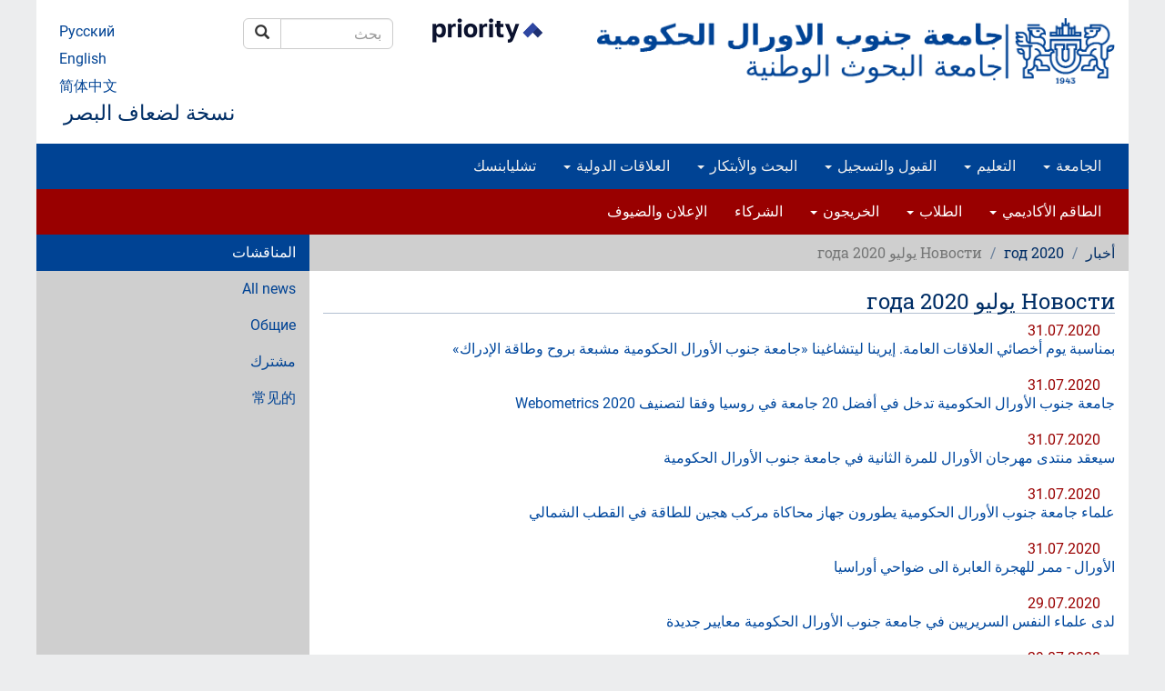

--- FILE ---
content_type: text/html; charset=utf-8
request_url: https://www.susu.ru/ar/news/2020/07
body_size: 15270
content:
<!DOCTYPE html>
<html lang="ar" dir="rtl" prefix="content: http://purl.org/rss/1.0/modules/content/ dc: http://purl.org/dc/terms/ foaf: http://xmlns.com/foaf/0.1/ og: http://ogp.me/ns# rdfs: http://www.w3.org/2000/01/rdf-schema# sioc: http://rdfs.org/sioc/ns# sioct: http://rdfs.org/sioc/types# skos: http://www.w3.org/2004/02/skos/core# xsd: http://www.w3.org/2001/XMLSchema#">
<head>
  <link rel="profile" href="http://www.w3.org/1999/xhtml/vocab" />
  <meta charset="utf-8">
  <meta name="viewport" content="width=device-width, initial-scale=1.0">
  <meta http-equiv="Content-Type" content="text/html; charset=utf-8" />
<meta name="keywords" content="Южно-Уральский государственный университет, национальный исследовательский университет, технический университет, Челябинский политехнический институт имени Ленинского Комсомола, Челябинск, студент, абитуриент, доцент, аспирант, профессор, высшее образование, вуз, наука, образование, Бесплатное высшее образование, Бюджетное высшее образование, Второе высшее образование, Вузы Челябинска, Выбор профессии, Выбор профессии тест, Выбор профессии для школьников, Высшее образование в России, Высшее образование и наука, Высшее образование 2016, Высшее образование специалист, Высшее образование университет, Высшее профессиональное образование, Высшее техническое образование, Высшее экономическое образование, Высшее юридическое образование, Высшие учебные заведения, Государственное высшее образование, Государственный институт, Государственный университет, Государственные учреждения высшего образования, Диплом о высшем образовании, Дистанционное высшее образование, Заочное высшее образование" />
<meta name="generator" content="~ 220 V, 50 Hz" />
<link rel="canonical" href="https://www.susu.ru/ar/news/2020/07" />
<meta name="geo.position" content="55.16;61.37" />
<meta name="geo.placename" content="Chelyabinsk" />
<meta name="geo.region" content="RU-CHE" />
<meta name="icbm" content="55.16, 61.37" />
<meta name="twitter:site" content="@yuurgu" />
<link rel="shortcut icon" href="https://www.susu.ru/favicon.ico" type="image/vnd.microsoft.icon" />
<link rel="alternate" hreflang="ru" href="ru" />
<link rel="alternate" hreflang="en" href="en" />
<link rel="alternate" hreflang="ar" href="ar" />
<link rel="alternate" hreflang="zh-hans" href="zh" />
<link rel="mask-icon" href="https://www.susu.ru/sites/all/themes/boot2017/icon/site/192-black.svg" color="#004499" />
<link rel="icon" href="https://www.susu.ru/sites/all/themes/boot2017/icon/site/016.png" sizes="16x16" />
<link rel="icon" href="https://www.susu.ru/sites/all/themes/boot2017/icon/site/032.png" sizes="32x32" />
<link rel="icon" href="https://www.susu.ru/sites/all/themes/boot2017/icon/site/096.png" sizes="96x96" />
<link rel="icon" href="https://www.susu.ru/sites/all/themes/boot2017/icon/site/192.png" sizes="192x192" />
<link rel="apple-touch-icon" href="https://www.susu.ru/sites/all/themes/boot2017/icon/site/060.png" />
<link rel="apple-touch-icon" href="https://www.susu.ru/sites/all/themes/boot2017/icon/site/072.png" sizes="72x72" />
<link rel="apple-touch-icon" href="https://www.susu.ru/sites/all/themes/boot2017/icon/site/076.png" sizes="76x76" />
<link rel="apple-touch-icon" href="https://www.susu.ru/sites/all/themes/boot2017/icon/site/114.png" sizes="114x114" />
<link rel="apple-touch-icon" href="https://www.susu.ru/sites/all/themes/boot2017/icon/site/120.png" sizes="120x120" />
<link rel="apple-touch-icon" href="https://www.susu.ru/sites/all/themes/boot2017/icon/site/144.png" sizes="144x144" />
<link rel="apple-touch-icon" href="https://www.susu.ru/sites/all/themes/boot2017/icon/site/152.png" sizes="152x152" />
<link rel="apple-touch-icon" href="https://www.susu.ru/sites/all/themes/boot2017/icon/site/180.png" sizes="180x180" />
<link rel="apple-touch-icon-precomposed" href="https://www.susu.ru/sites/all/themes/boot2017/icon/site/057.png" />
<link rel="apple-touch-icon-precomposed" href="https://www.susu.ru/sites/all/themes/boot2017/icon/site/072.png" sizes="72x72" />
<link rel="apple-touch-icon-precomposed" href="https://www.susu.ru/sites/all/themes/boot2017/icon/site/076.png" sizes="76x76" />
<link rel="apple-touch-icon-precomposed" href="https://www.susu.ru/sites/all/themes/boot2017/icon/site/114.png" sizes="114x114" />
<link rel="apple-touch-icon-precomposed" href="https://www.susu.ru/sites/all/themes/boot2017/icon/site/120.png" sizes="120x120" />
<link rel="apple-touch-icon-precomposed" href="https://www.susu.ru/sites/all/themes/boot2017/icon/site/144.png" sizes="144x144" />
<link rel="apple-touch-icon-precomposed" href="https://www.susu.ru/sites/all/themes/boot2017/icon/site/152.png" sizes="152x152" />
<link rel="apple-touch-icon-precomposed" href="https://www.susu.ru/sites/all/themes/boot2017/icon/site/180.png" sizes="180x180" />
  <title>Новости يوليو 2020 года | جامعة جنوب الاورال الحكومية</title>
  <link type="text/css" rel="stylesheet" href="https://www.susu.ru/sites/default/files/css/css_woIztW8ifWHtEhGfGXbq1ML4NyjErttubWKldKUHDDE.css" media="all" />
<link type="text/css" rel="stylesheet" href="https://www.susu.ru/sites/default/files/css/css_DHcXHPYBSjIVaCQZEG4ZlpLkvslnFlBCnQUCzlbRBio.css" media="all" />
<link type="text/css" rel="stylesheet" href="https://www.susu.ru/sites/default/files/css/css_uTAe5WkOEW9UMwTSF1iUaCtaEapsRF0JyAPXtVi058Q.css" media="all" />
<link type="text/css" rel="stylesheet" href="https://www.susu.ru/sites/default/files/css/css_b-oZ8_xA04ytpYCB6j4KRYkooQ_INJd9G74ICgxEtSE.css" media="all" />
<link type="text/css" rel="stylesheet" href="https://www.susu.ru/sites/default/files/css/css_f3eRBg2FEPMJf4HhuO5vEMFfWhcmp_rMWIcoWznO0wI.css" media="all" />
  <link rel="search" href="/opensearch.xml" title="بحث - جامعة جنوب الاورال الحكومية" type="application/opensearchdescription+xml">
  <!-- HTML5 element / Media queries support for IE6-8 -->
  <!--[if lt IE 9]>
    <script src="/sites/all/themes/boot2017/js/html5shiv.min.js"></script>
    <script src="/sites/all/themes/boot2017/js/respond.min.js"></script>
  <![endif]-->
  <script src="https://www.susu.ru/sites/all/modules/contrib/jquery_update/replace/jquery/1.10/jquery.min.js?v=1.10.2"></script>
<script src="https://www.susu.ru/misc/jquery-extend-3.4.0.js?v=1.10.2"></script>
<script src="https://www.susu.ru/misc/jquery-html-prefilter-3.5.0-backport.js?v=1.10.2"></script>
<script src="https://www.susu.ru/misc/jquery.once.js?v=1.2"></script>
<script src="https://www.susu.ru/misc/drupal.js?t6c804"></script>
<script src="https://www.susu.ru/sites/all/modules/contrib/jquery_update/replace/ui/ui/minified/jquery.ui.core.min.js?v=1.10.2"></script>
<script src="https://www.susu.ru/sites/all/modules/contrib/jquery_update/replace/ui/external/jquery.cookie.js?v=67fb34f6a866c40d0570"></script>
<script src="https://www.susu.ru/sites/all/modules/contrib/jquery_update/replace/misc/jquery.form.min.js?v=2.69"></script>
<script src="https://www.susu.ru/misc/ajax.js?v=7.88"></script>
<script src="https://www.susu.ru/sites/all/modules/contrib/jquery_update/js/jquery_update.js?v=0.0.1"></script>
<script src="https://www.susu.ru/sites/all/modules/custom/video_shortcodes/js/jquery.colorbox-min.js?t6c804"></script>
<script src="https://www.susu.ru/sites/default/files/languages/ar_os9GxprulydAEa4Y6U7IOkqhGPH7qLZ_XsWmpgDnRko.js?t6c804"></script>
<script src="https://www.susu.ru/sites/all/libraries/colorbox/jquery.colorbox.js?t6c804"></script>
<script src="https://www.susu.ru/sites/all/modules/colorbox/js/colorbox.js?t6c804"></script>
<script src="https://www.susu.ru/sites/all/modules/colorbox/js/colorbox_load.js?t6c804"></script>
<script src="https://www.susu.ru/sites/all/modules/colorbox/js/colorbox_inline.js?t6c804"></script>
<script src="https://www.susu.ru/sites/all/modules/contrib/geo_filter/geo_filter.js?t6c804"></script>
<script src="https://www.susu.ru/sites/all/modules/contrib/typo/js/typo.template.js?t6c804"></script>
<script src="https://www.susu.ru/sites/all/modules/contrib/typo/js/typo.selection.js?t6c804"></script>
<script src="https://www.susu.ru/sites/all/modules/contrib/typo/js/typo.js?t6c804"></script>
<script src="https://www.susu.ru/sites/all/themes/bootstrap/js/misc/_progress.js?v=7.88"></script>
<script src="https://www.susu.ru/sites/all/modules/ctools/js/modal.js?t6c804"></script>
<script src="https://www.susu.ru/sites/all/themes/boot2017/bootstrap/js/affix.js?t6c804"></script>
<script src="https://www.susu.ru/sites/all/themes/boot2017/bootstrap/js/alert.js?t6c804"></script>
<script src="https://www.susu.ru/sites/all/themes/boot2017/bootstrap/js/button.js?t6c804"></script>
<script src="https://www.susu.ru/sites/all/themes/boot2017/bootstrap/js/carousel.js?t6c804"></script>
<script src="https://www.susu.ru/sites/all/themes/boot2017/bootstrap/js/collapse.js?t6c804"></script>
<script src="https://www.susu.ru/sites/all/themes/boot2017/bootstrap/js/dropdown.js?t6c804"></script>
<script src="https://www.susu.ru/sites/all/themes/boot2017/bootstrap/js/modal.js?t6c804"></script>
<script src="https://www.susu.ru/sites/all/themes/boot2017/bootstrap/js/tooltip.js?t6c804"></script>
<script src="https://www.susu.ru/sites/all/themes/boot2017/bootstrap/js/popover.js?t6c804"></script>
<script src="https://www.susu.ru/sites/all/themes/boot2017/bootstrap/js/scrollspy.js?t6c804"></script>
<script src="https://www.susu.ru/sites/all/themes/boot2017/bootstrap/js/tab.js?t6c804"></script>
<script src="https://www.susu.ru/sites/all/themes/boot2017/bootstrap/js/transition.js?t6c804"></script>
<script src="https://www.susu.ru/sites/all/themes/boot2017/js/jquery.mobile.custom.min.js?t6c804"></script>
<script src="https://www.susu.ru/sites/all/themes/boot2017/js/swipe-front.js?t6c804"></script>
<script src="https://www.susu.ru/sites/all/themes/boot2017/js/prevent-empty-search.js?t6c804"></script>
<script src="https://www.susu.ru/sites/all/themes/boot2017/js/first-word-uppercase.js?t6c804"></script>
<script src="https://www.susu.ru/sites/all/themes/boot2017/js/detect-flash.js?t6c804"></script>
<script src="https://www.susu.ru/sites/all/themes/boot2017/js/gtm.js?t6c804"></script>
<script src="https://www.susu.ru/sites/all/themes/boot2017/js/a11y.js?t6c804"></script>
<script src="https://www.susu.ru/sites/all/themes/bootstrap/js/modules/ctools/js/modal.js?t6c804"></script>
<script src="https://www.susu.ru/sites/all/themes/bootstrap/js/misc/ajax.js?t6c804"></script>
<script>jQuery.extend(Drupal.settings, {"basePath":"\/","pathPrefix":"ar\/","setHasJsCookie":0,"ajaxPageState":{"theme":"boot2017","theme_token":"r92VIw701rqmW9_NzugsQD-4jEoCSoSz2HMqvCRvtXA","jquery_version":"1.10","js":{"sites\/all\/themes\/bootstrap\/js\/bootstrap.js":1,"sites\/all\/modules\/contrib\/jquery_update\/replace\/jquery\/1.10\/jquery.min.js":1,"misc\/jquery-extend-3.4.0.js":1,"misc\/jquery-html-prefilter-3.5.0-backport.js":1,"misc\/jquery.once.js":1,"misc\/drupal.js":1,"sites\/all\/modules\/contrib\/jquery_update\/replace\/ui\/ui\/minified\/jquery.ui.core.min.js":1,"sites\/all\/modules\/contrib\/jquery_update\/replace\/ui\/external\/jquery.cookie.js":1,"sites\/all\/modules\/contrib\/jquery_update\/replace\/misc\/jquery.form.min.js":1,"misc\/ajax.js":1,"sites\/all\/modules\/contrib\/jquery_update\/js\/jquery_update.js":1,"sites\/all\/modules\/custom\/video_shortcodes\/js\/jquery.colorbox-min.js":1,"public:\/\/languages\/ar_os9GxprulydAEa4Y6U7IOkqhGPH7qLZ_XsWmpgDnRko.js":1,"sites\/all\/libraries\/colorbox\/jquery.colorbox.js":1,"sites\/all\/modules\/colorbox\/js\/colorbox.js":1,"sites\/all\/modules\/colorbox\/js\/colorbox_load.js":1,"sites\/all\/modules\/colorbox\/js\/colorbox_inline.js":1,"sites\/all\/modules\/contrib\/geo_filter\/geo_filter.js":1,"sites\/all\/modules\/contrib\/typo\/js\/typo.template.js":1,"sites\/all\/modules\/contrib\/typo\/js\/typo.selection.js":1,"sites\/all\/modules\/contrib\/typo\/js\/typo.js":1,"sites\/all\/themes\/bootstrap\/js\/misc\/_progress.js":1,"sites\/all\/modules\/ctools\/js\/modal.js":1,"sites\/all\/themes\/boot2017\/bootstrap\/js\/affix.js":1,"sites\/all\/themes\/boot2017\/bootstrap\/js\/alert.js":1,"sites\/all\/themes\/boot2017\/bootstrap\/js\/button.js":1,"sites\/all\/themes\/boot2017\/bootstrap\/js\/carousel.js":1,"sites\/all\/themes\/boot2017\/bootstrap\/js\/collapse.js":1,"sites\/all\/themes\/boot2017\/bootstrap\/js\/dropdown.js":1,"sites\/all\/themes\/boot2017\/bootstrap\/js\/modal.js":1,"sites\/all\/themes\/boot2017\/bootstrap\/js\/tooltip.js":1,"sites\/all\/themes\/boot2017\/bootstrap\/js\/popover.js":1,"sites\/all\/themes\/boot2017\/bootstrap\/js\/scrollspy.js":1,"sites\/all\/themes\/boot2017\/bootstrap\/js\/tab.js":1,"sites\/all\/themes\/boot2017\/bootstrap\/js\/transition.js":1,"sites\/all\/themes\/boot2017\/js\/jquery.mobile.custom.min.js":1,"sites\/all\/themes\/boot2017\/js\/swipe-front.js":1,"sites\/all\/themes\/boot2017\/js\/prevent-empty-search.js":1,"sites\/all\/themes\/boot2017\/js\/first-word-uppercase.js":1,"sites\/all\/themes\/boot2017\/js\/detect-flash.js":1,"sites\/all\/themes\/boot2017\/js\/gtm.js":1,"sites\/all\/themes\/boot2017\/js\/a11y.js":1,"sites\/all\/themes\/bootstrap\/js\/modules\/ctools\/js\/modal.js":1,"sites\/all\/themes\/bootstrap\/js\/misc\/ajax.js":1},"css":{"modules\/system\/system.base.css":1,"modules\/system\/system.base-rtl.css":1,"misc\/ui\/jquery.ui.core.css":1,"misc\/ui\/jquery.ui.theme.css":1,"sites\/all\/modules\/contrib\/calendar\/css\/calendar_multiday.css":1,"sites\/all\/modules\/columns_filter\/columns_filter.css":1,"modules\/field\/theme\/field.css":1,"modules\/field\/theme\/field-rtl.css":1,"modules\/node\/node.css":1,"sites\/all\/modules\/views\/css\/views.css":1,"sites\/all\/modules\/views\/css\/views-rtl.css":1,"sites\/all\/modules\/ckeditor\/css\/ckeditor.css":1,"sites\/all\/modules\/ckeditor\/css\/ckeditor-rtl.css":1,"sites\/all\/libraries\/colorbox\/example1\/colorbox.css":1,"sites\/all\/modules\/ctools\/css\/ctools.css":1,"sites\/all\/modules\/sphinxdrupal\/sphinxdrupal.css":1,"modules\/locale\/locale.css":1,"modules\/locale\/locale-rtl.css":1,"sites\/all\/modules\/contrib\/typo\/css\/typo.css":1,"sites\/all\/modules\/ctools\/css\/modal.css":1,"sites\/all\/modules\/ctools\/css\/modal-rtl.css":1,"sites\/all\/themes\/boot2017\/css\/style.css":1,"sites\/all\/themes\/boot2017\/css\/style-rtl.css":1}},"colorbox":{"transition":"elastic","speed":"350","opacity":"0.80","slideshow":false,"slideshowAuto":true,"slideshowSpeed":"2500","slideshowStart":"start slideshow","slideshowStop":"stop slideshow","current":"{current} of {total}","previous":"\u2190","next":"\u2192","close":"\u00d7","overlayClose":true,"returnFocus":true,"maxWidth":"100%","maxHeight":"100%","initialWidth":"300","initialHeight":"100","fixed":true,"scrolling":false,"mobiledetect":true,"mobiledevicewidth":"480px","file_public_path":"\/sites\/default\/files","specificPagesDefaultValue":"admin*\nimagebrowser*\nimg_assist*\nimce*\nnode\/add\/*\nnode\/*\/edit\nprint\/*\nprintpdf\/*\nsystem\/ajax\nsystem\/ajax\/*"},"typo":{"max_chars":300},"CToolsModal":{"loadingText":"\u062a\u062d\u0645\u064a\u0644...","closeText":"Close Window","closeImage":"\u003Cimg typeof=\u0022foaf:Image\u0022 class=\u0022img-responsive\u0022 src=\u0022https:\/\/www.susu.ru\/sites\/all\/modules\/ctools\/images\/icon-close-window.png\u0022 alt=\u0022Close window\u0022 title=\u0022Close window\u0022 \/\u003E","throbber":"\u003Cimg typeof=\u0022foaf:Image\u0022 class=\u0022img-responsive\u0022 src=\u0022https:\/\/www.susu.ru\/sites\/all\/modules\/ctools\/images\/throbber.gif\u0022 alt=\u0022\u062c\u0627\u0631\u064a \u0627\u0644\u062a\u062d\u0645\u064a\u0644\u0022 title=\u0022\u062a\u062d\u0645\u064a\u0644...\u0022 \/\u003E"},"TypoModal":{"loadingText":"Send typo report","closeText":"\u0625\u063a\u0644\u0627\u0642","closeImage":"","throbber":"\u003Cimg typeof=\u0022foaf:Image\u0022 class=\u0022img-responsive\u0022 src=\u0022https:\/\/www.susu.ru\/sites\/all\/modules\/ctools\/images\/throbber.gif\u0022 alt=\u0022\u062c\u0627\u0631\u064a \u0627\u0644\u062a\u062d\u0645\u064a\u0644\u0022 title=\u0022\u062a\u062d\u0645\u064a\u0644...\u0022 \/\u003E","modalTheme":"TypoModalDialog","animation":"show","animationSpeed":"fast","modalSize":{"type":"scale","width":"560px","height":"250px","addWidth":0,"addHeight":0,"contentRight":25,"contentBottom":45},"modalOptions":{"opacity":0.55,"background":"#000"}},"ajax":{"edit-send-typo-report":{"callback":"_typo_save_report","wrapper":"typo-report-result","method":"append","effect":"fade","event":"mousedown","keypress":true,"prevent":"click","url":"\/ar\/system\/ajax","submit":{"_triggering_element_name":"op","_triggering_element_value":"Send typo report"}}},"urlIsAjaxTrusted":{"\/ar\/system\/ajax":true,"\/ar\/news\/2020\/07":true},"bootstrap":{"anchorsFix":"0","anchorsSmoothScrolling":"0","formHasError":1,"popoverEnabled":1,"popoverOptions":{"animation":1,"html":0,"placement":"right","selector":"","trigger":"click","triggerAutoclose":1,"title":"","content":"","delay":0,"container":"body"},"tooltipEnabled":1,"tooltipOptions":{"animation":1,"html":0,"placement":"auto left","selector":"","trigger":"hover focus","delay":0,"container":"body"}}});</script>
</head>
<body class="host-www_susu_ru html not-front not-logged-in one-sidebar sidebar-second page-news page-news- page-news-2020 page-news-07 i18n-ar">
  <div id="skip-link">
    <a href="#main-content" class="element-invisible element-focusable">تجاوز إلى المحتوى الرئيسي</a>
  </div>
    <header role="banner" class="container">
  <div class="logo-name">
          <a class="logo" href="/ar" title="جامعة جنوب الاورال الحكومية - الرئيسية"><img src="/sites/all/themes/boot2017/logo/ar/wider/2400.png" alt="جامعة جنوب الاورال الحكومية (national research university)" class="visible-print-block"><img src="/sites/all/themes/boot2017/logo/ar/wider/2400.png" alt="جامعة جنوب الاورال الحكومية (national research university)" class="hidden-xs hidden-sm hidden-print"><img src="/sites/all/themes/boot2017/logo/ar/short/290.png" alt="جامعة جنوب الاورال الحكومية" class="visible-xs-block hidden-print"><img src="/sites/all/themes/boot2017/logo/ar/wide/1170.png" alt="جامعة جنوب الاورال الحكومية" class="visible-sm-block hidden-print"></a>
                <div class="header-navigation">
    <section id="block-block-19" class="block block-block clearfix">

      
  <p><a href="https://priority2030.ru/en" class="logo-prioritet" target="_blank" rel="nofollow"><img alt="Priority 2030 program" class="visible-sm-block" src="/sites/all/themes/boot2017/logo/en/prioritet-en.png" style="width:150px;"> <img alt="Priority 2030 program" class="hidden-xs hidden-sm" src="/sites/all/themes/boot2017/logo/en/prioritet-en.png" style="width:150px;"> </a></p>

</section>
<section id="block-sphinxdrupal-sphinxdrupal" class="block block-sphinxdrupal clearfix">

      
  <form class="form-search content-search" action="/ar/news/2020/07" method="post" id="sphinxdrupal-search-box" accept-charset="UTF-8"><div><div class="container-inline"><div class="input-group"><input title="أدخل العبارات التي تريد البحث عنها." placeholder="بحث" class="form-control form-text" type="text" id="edit-keywords" name="keywords" value="" size="15" maxlength="128" /><span class="input-group-btn"><button type="submit" class="btn btn-default"><span class="icon glyphicon glyphicon-search" aria-hidden="true"></span>
<span class="sr-only">بحث</span></button></span></div><button class="element-invisible btn btn-primary form-submit" type="submit" id="edit-submit" name="op" value="بحث">بحث</button>
</div><input type="hidden" name="form_build_id" value="form-xPrphWsE1kveS72MJixYl13WpDBvzxvCwscgqb_8gyI" />
<input type="hidden" name="form_id" value="sphinxdrupal_search_box" />
</div></form>
</section>
<section id="block-locale-language" class="block block-locale clearfix">

      
  <ul class="language-switcher-locale-url"><li class="ru first"><a href="/ru/news/2020/07" class="language-link" xml:lang="ru">Русский</a></li>
<li class="en"><a href="/en/news/2020/07" class="language-link" xml:lang="en">English</a></li>
<li class="ar active"><a href="/ar/news/2020/07" class="language-link active" xml:lang="ar">العربية</a></li>
<li class="zh-hans last"><a href="/zh/news/2020/07" class="language-link" xml:lang="zh-hans">简体中文</a></li>
</ul>
</section>
      <a data-toggle="collapse" data-target="#a11y"
        aria-expanded="true" aria-controls="a11y"
        id="a11y-link" itemprop="copy">نسخة لضعاف البصر</a>
  </div>
      </div>
  <div id="a11y" class="collapse" aria-labelledby="a11y-link">
    <div class="row">
      <div class="col-sm-3 col-sm-offset-9">
        <button type="button" class="btn btn-default" id="btn-RESET"
          title="Reset accessibility options — return to usual version">Usual version</button>
      </div>
      <div class="col-sm-3">
        <label for="group-size">حجم الخط</label>
        <div class="btn-group" role="group" aria-label="حجم الخط" id="group-size">
          <button type="button" class="btn btn-default" id="btn-size-large" title="كبير">L</button>
          <button type="button" class="btn btn-default" id="btn-size-medium" title="متوسط">M</button>
          <button type="button" class="btn btn-default" id="btn-size-normal" title="صغير">S</button>
        </div>
      </div>
      <div class="col-sm-3">
        <label for="group-spacing">Letter spacing</label>
        <div class="btn-group" role="group" aria-label="" id="group-spacing">
          <button type="button" class="btn btn-default" id="btn-spacing-wide">كبير</button>
          <button type="button" class="btn btn-default" id="btn-spacing-normal">طبيعي</button>
        </div>
      </div>
      <div class="col-sm-3">
        <label for="group-family">Font family</label>
        <div class="btn-group" role="group" aria-label="Font family" id="group-family">
          <button type="button" class="btn btn-default" id="btn-family-serif">Serif</button>
          <button type="button" class="btn btn-default" id="btn-family-normal">Sans serif</button>
        </div>
      </div>
      <div class="col-sm-3">
        <label for="group-color">اللون</label>
        <div class="btn-group" role="group" aria-label="اللون" id="group-color">
          <button type="button" class="btn btn-default" id="btn-color-black" title="Black">K</button>
          <button type="button" class="btn btn-default" id="btn-color-white" title="White">W</button>
          <button type="button" class="btn btn-default" id="btn-color-normal" title="طبيعي">N</button>
        </div>
      </div>
    </div>
  </div>

      <div class="navbar navbar-default row">
      <div class="navbar-header">
        <!-- .btn-navbar is used as the toggle for collapsed navbar content -->
        <button type="button" class="navbar-toggle" data-toggle="collapse" data-target="#primary-collapsed">
          <span class="sr-only">Toggle navigation</span>
          <span class="icon-bar"></span>
          <span class="icon-bar"></span>
          <span class="icon-bar"></span>
        </button>
      </div>
      <div class="navbar-collapse collapse" id="primary-collapsed">
        <nav role="navigation">
          <ul class="menu nav navbar-nav"><li class="first expanded menu-item-16317 dropdown"><a href="/ar/ljm" title="" data-target="#" class="dropdown-toggle" data-toggle="dropdown">الجامعة <span class="caret"></span></a><ul class="dropdown-menu"><li class="first leaf menu-item-16320"><a href="/ar/ljm/klm-ryys-ljm">كلمة رئيس الجامعة</a></li>
<li class="leaf menu-item-16335"><a href="/ar/ljm/n-ljm">عن الجامعة</a></li>
<li class="leaf menu-item-16342"><a href="/ar/ljm/hyyt-dr-ljm">هيئات إدارة الجامعة</a></li>
<li class="last leaf menu-item-16349"><a href="/ar/ljm/mdrs-wmhd-ltlym-lly">مدارس ومعاهد التعليم العالي</a></li>
</ul></li>
<li class="expanded menu-item-16385 dropdown"><a href="/ar/ltlym" data-target="#" class="dropdown-toggle" data-toggle="dropdown">التعليم <span class="caret"></span></a><ul class="dropdown-menu"><li class="first leaf menu-item-17608"><a href="/ar/ltlym/ltkhsst-lty-tdrs-bllg-lnjlyzy">التخصصات التي تدرس باللغة الإنجليزية</a></li>
<li class="leaf menu-item-16421"><a href="/ar/ltlym/brmj-thdyr-lbklwryws-wlkhtss">برامج تحضير الباكالوريوس والاختصاص</a></li>
<li class="leaf menu-item-16423"><a href="/ar/ltlym/nzm-drs-lmjstyr">نظام دراسة الماجستير</a></li>
<li class="leaf menu-item-16425"><a href="/ar/ltlym/brmj-thdyr-ldktwr">برامج تحضير الدكتوراة</a></li>
<li class="leaf menu-item-16391"><a href="/ar/ltlym/ltlm-lqym-l-lmshry">التعلم القائم على المشاريع</a></li>
<li class="leaf menu-item-16427"><a href="/ar/ltlym/dwr-llg-lrwsy">دورة اللغة الروسية</a></li>
<li class="leaf menu-item-16429"><a href="/ar/ltlym/brnmj-lthdyry">برنامج التحضيري</a></li>
<li class="last leaf menu-item-16389"><a href="/ar/ltlym/ltlym-n-bd">التعليم عن بعد</a></li>
</ul></li>
<li class="expanded menu-item-16395 dropdown"><a href="/ar/lqbwl-wltsjyl" title="" data-target="#" class="dropdown-toggle" data-toggle="dropdown">القبول والتسجيل <span class="caret"></span></a><ul class="dropdown-menu"><li class="first leaf menu-item-16398"><a href="/ar/lqbwl-wltsjyl/lmdh-jm-jnwb-lwrl">لماذا جامعة جنوب الأورال؟</a></li>
<li class="leaf menu-item-16400"><a href="/ar/lqbwl-wltsjyl/tryq-ltsjyl-wlqbwl">طريقة التسجيل والقبول</a></li>
<li class="leaf menu-item-16403"><a href="/ar/lqbwl-wltsjyl/lmnh-lhkwmy">المنح الحكومية</a></li>
<li class="leaf menu-item-16407"><a href="/ar/lqbwl-wltsjyl/nd-wswl-ltlb-lldrs">عند وصول الطالب للدراسة</a></li>
<li class="leaf menu-item-16409"><a href="/ar/lqbwl-wltsjyl/tqdym-tlb-llhswl-l-tshyr-tlb">تقديم طلب للحصول على تأشيرة طالب</a></li>
<li class="last leaf menu-item-17035"><a href="/ar/mlwmt-mhm">معلــومات مهـمة</a></li>
</ul></li>
<li class="expanded menu-item-16411 dropdown"><a href="/ar/lbhth-wlbtkr" title="" data-target="#" class="dropdown-toggle" data-toggle="dropdown">البحث والأبتكار <span class="caret"></span></a><ul class="dropdown-menu"><li class="first leaf menu-item-16414"><a href="/ar/lmbdrt-lbhthy">المبادرات البحثية</a></li>
<li class="leaf menu-item-16417"><a href="/ar/lbhth-wlbtkr/khdmt-lbhth-wlbtkr">خدمات البحث والأبتكار</a></li>
<li class="last leaf menu-item-16419"><a href="/ar/lbhth-wlbtkr/lmkhtbrt-wmrkz-lbhwth-llmy">المختبرات ومراكز البحوث العلمية</a></li>
</ul></li>
<li class="expanded menu-item-16430 dropdown"><a href="/ar/llqt-ldwly" title="" data-target="#" class="dropdown-toggle" data-toggle="dropdown">العلاقات الدولية <span class="caret"></span></a><ul class="dropdown-menu"><li class="first leaf menu-item-16431"><a href="/ar/llqt-ldwly/llqt-ldwly-fy-lmh">ارقام وحقائق</a></li>
<li class="leaf menu-item-16435"><a href="/ar/llqt-ldwly/lbtht-lkhrjy">البعثات الخارجية</a></li>
<li class="leaf menu-item-16440"><a href="/ar/llqt-ldwly/mlwmt-mfyd">معلومات مفيدة</a></li>
<li class="leaf menu-item-16442"><a href="/ar/llqt-ldwly/lbrmj-wlmnh-ldwly">البرامج والمنح الدولية</a></li>
<li class="last leaf menu-item-16444"><a href="/ar/llqt-ldwly/lmktb-ldwly">المكتب الدولي</a></li>
</ul></li>
<li class="last collapsed menu-item-16454"><a href="/ar/mdyn-wwly-tshlybnsk" title="">تشليابنسك</a></li>
</ul>        </nav>
      </div>
    </div>
  
  
      <div class="navbar navbar-inverse row">
      <div class="navbar-header">
        <!-- .btn-navbar is used as the toggle for collapsed navbar content -->
        <button type="button" class="navbar-toggle" data-toggle="collapse" data-target="#secondary-collapsed">
          <span class="sr-only">Toggle navigation</span>
          <span class="icon-bar"></span>
          <span class="icon-bar"></span>
          <span class="icon-bar"></span>
        </button>
      </div>
      <div class="navbar-collapse collapse" id="secondary-collapsed">
        <nav role="navigation">
          <ul class="menu nav navbar-nav secondary"><li class="first expanded menu-item-16463 dropdown"><a href="/ar/lmdh-jm-jnwb-lwrl" title="" data-target="#" class="dropdown-toggle" data-toggle="dropdown">الطاقم الأكاديمي <span class="caret"></span></a><ul class="dropdown-menu"><li class="first leaf menu-item-16466"><a href="https://www.susu.ru/ar/lmdh-jm-jnwb-lwrl" title="">لماذا جامعة جنوب الأورال</a></li>
<li class="leaf menu-item-16465"><a href="/ar/lmdh-jm-jnwb-lwrl/lmnsb-lkdymy-wlbhthy">المناصب الأكاديمية والبحثية</a></li>
<li class="leaf menu-item-16475"><a href="/ar/lmdh-jm-jnwb-lwrl/mnsb-lstdhy">مناصب الاستاذية</a></li>
<li class="leaf menu-item-16478"><a href="/ar/lmdh-jm-jnwb-lwrl/mshry-ltlb-m-bd-ldktwr">مشاريع لطلاب ما بعد الدكتوراة</a></li>
<li class="leaf menu-item-16480"><a href="/ar/lmdh-jm-jnwb-lwrl/fyz-ml">فيزة عمل</a></li>
<li class="leaf menu-item-16482"><a href="/ar/lmdh-jm-jnwb-lwrl/lnfqt-nd-lwswl">النفقات عند الوصول</a></li>
<li class="leaf menu-item-16484"><a href="/ar/lmdh-jm-jnwb-lwrl/lwthyq-wlstmrt">الوثائق والأستمارات</a></li>
<li class="last leaf menu-item-16486"><a href="/ar/lmdh-jm-jnwb-lwrl/jht-ltsl-lryysy">جهات الأتصال الرئيسية</a></li>
</ul></li>
<li class="expanded menu-item-16489 dropdown"><a href="/ar/lhy-ljmy-fy-rqm-whqyq" data-target="#" class="dropdown-toggle" data-toggle="dropdown">الطلاب <span class="caret"></span></a><ul class="dropdown-menu"><li class="first leaf menu-item-16490"><a href="https://www.susu.ru/ar/lhy-ljmy-fy-rqm-whqyq" title="">الحياة الجامعية في أرقام وحقائق</a></li>
<li class="leaf menu-item-16493"><a href="https://www.susu.ru/ar/llqt-ldwly/lmktb-ldwly/rbt-tlb-ljnb" title="">رابطة الطلاب الأجانب</a></li>
<li class="leaf menu-item-16495"><a href="/ar/lhy-ljmy-fy-rqm-whqyq/lhy-ltlby">الحياة الطلابية</a></li>
<li class="leaf menu-item-16497"><a href="/ar/lhy-ljmy-fy-rqm-whqyq/lmnzmt-ltlby">المنظمات الطلابية</a></li>
<li class="leaf menu-item-16499"><a href="/ar/lhy-ljmy-fy-rqm-whqyq/lthqf-wlfn">الثقافة والفن</a></li>
<li class="leaf menu-item-16501"><a href="/ar/lhy-ljmy-fy-rqm-whqyq/lmthf-ljmy">المتاحف الجامعية</a></li>
<li class="leaf menu-item-16503"><a href="/ar/lhy-ljmy-fy-rqm-whqyq/llm-ljmy">الإعلام الجامعي</a></li>
<li class="leaf menu-item-16505"><a href="/ar/lhy-ljmy-fy-rqm-whqyq/lryd">الرياضة</a></li>
<li class="leaf menu-item-16506"><a href="/ar/lhy-ljmy-fy-rqm-whqyq/lsh-wlrh">الصحة والراحة</a></li>
<li class="last leaf menu-item-16509"><a href="/ar/lhy-ljmy-fy-rqm-whqyq/khryt-lhrm-ljmy">خريطة الحرم الجامعي</a></li>
</ul></li>
<li class="expanded menu-item-16510 dropdown"><a href="/ar/mlwmt-llkhryjyn" title="" data-target="#" class="dropdown-toggle" data-toggle="dropdown">الخريجون <span class="caret"></span></a><ul class="dropdown-menu"><li class="first leaf menu-item-16515"><a href="/ar/mlwmt-llkhryjyn/thd-lkhryjyn-llmy">إتحاد الخريجين العالمي</a></li>
<li class="last leaf menu-item-16512"><a href="https://www.susu.ru/ar/mlwmt-llkhryjyn" title="">معلومات للخريجين</a></li>
</ul></li>
<li class="leaf menu-item-16520"><a href="/ar/lshrk">الشركاء</a></li>
<li class="last leaf menu-item-16517"><a href="/ar/qsm-ltswyq-wltslt-lstrtyjy">الإعلان والضيوف</a></li>
</ul>        </nav>
      </div>
    </div>
  
</header>

<div class="main-container container">

  <header role="banner" id="page-header">
      </header> <!-- /#page-header -->

  <div class="row content-sidebars">

    
    <section class="content-column col-sm-9">
            <ol class="breadcrumb"><li><a href="/ar/news">أخبار</a></li>
<li><a href="/ar/news/2020">2020 год</a></li>
<li class="active">Новости يوليو 2020 года</li>
</ol>      <a id="main-content"></a>
                    <h1 class="page-header">Новости يوليو 2020 года</h1>
                                                  
                <div class="region region-content">
    <section id="block-system-main" class="block block-system clearfix">

      
  <div class="view view-news-by-month view-id-news_by_month view-display-id-page view-dom-id-0c07b64da909a16f83d627f5683c992b">
        
  
  
      <div class="view-content">
      <div class="item-list">    <ul>          <li class="views-row views-row-1 views-row-odd views-row-first">  
  <div class="views-field views-field-created">        <span class="field-content">31.07.2020</span>  </div>  
  <div class="views-field views-field-title-1">        <span class="field-content"><a href="/ar/news/2020/07/31/bmnsb-ywm-khsyy-llqt-lm-yryn-lytshgyn-jm-jnwb-lwrl-lhkwmy-mshb-brwh-wtq-ldrk">بمناسبة يوم أخصائي العلاقات العامة. إيرينا ليتشاغينا «جامعة جنوب الأورال الحكومية مشبعة بروح وطاقة الإدراك»</a></span>  </div></li>
          <li class="views-row views-row-2 views-row-even">  
  <div class="views-field views-field-created">        <span class="field-content">31.07.2020</span>  </div>  
  <div class="views-field views-field-title-1">        <span class="field-content"><a href="/ar/news/2020/07/31/jm-jnwb-lwrl-lhkwmy-tdkhl-fy-fdl-20-jm-fy-rwsy-wfq-ltsnyf-webometrics-2020">جامعة جنوب الأورال الحكومية تدخل في أفضل 20 جامعة في روسيا وفقا لتصنيف Webometrics 2020</a></span>  </div></li>
          <li class="views-row views-row-3 views-row-odd">  
  <div class="views-field views-field-created">        <span class="field-content">31.07.2020</span>  </div>  
  <div class="views-field views-field-title-1">        <span class="field-content"><a href="/ar/news/2020/07/31/syqd-mntd-mhrjn-lwrl-llmr-lthny-fy-jm-jnwb-lwrl-lhkwmy">سيعقد منتدى مهرجان الأورال للمرة الثانية في جامعة جنوب الأورال الحكومية</a></span>  </div></li>
          <li class="views-row views-row-4 views-row-even">  
  <div class="views-field views-field-created">        <span class="field-content">31.07.2020</span>  </div>  
  <div class="views-field views-field-title-1">        <span class="field-content"><a href="/ar/news/2020/07/31/lm-jm-jnwb-lwrl-lhkwmy-ytwrwn-jhz-mhk-mrkb-hjyn-lltq-fy-lqtb-lshmly">علماء جامعة جنوب الأورال الحكومية يطورون جهاز محاكاة مركب هجين للطاقة في القطب الشمالي</a></span>  </div></li>
          <li class="views-row views-row-5 views-row-odd">  
  <div class="views-field views-field-created">        <span class="field-content">31.07.2020</span>  </div>  
  <div class="views-field views-field-title-1">        <span class="field-content"><a href="/ar/news/2020/07/31/lwrl-mmr-llhjr-lbr-l-dwhy-wrsy">الأورال - ممر للهجرة العابرة الى ضواحي أوراسيا</a></span>  </div></li>
          <li class="views-row views-row-6 views-row-even">  
  <div class="views-field views-field-created">        <span class="field-content">29.07.2020</span>  </div>  
  <div class="views-field views-field-title-1">        <span class="field-content"><a href="/ar/news/2020/07/29/ld-lm-lnfs-lsryryyn-fy-jm-jnwb-lwrl-lhkwmy-myyr-jdyd">لدى علماء النفس السريريين في جامعة جنوب الأورال الحكومية معايير جديدة</a></span>  </div></li>
          <li class="views-row views-row-7 views-row-odd">  
  <div class="views-field views-field-created">        <span class="field-content">29.07.2020</span>  </div>  
  <div class="views-field views-field-title-1">        <span class="field-content"><a href="/ar/news/2020/07/29/syjtm-lywm-flsf-llm-fy-mwtmr-l-lntrnt-bjm-jnwb-lwrl-lhkwmy">سيجتمع اليوم فلاسفة العالم في مؤتمر على الإنترنت بجامعة جنوب الأورال الحكومية</a></span>  </div></li>
          <li class="views-row views-row-8 views-row-even">  
  <div class="views-field views-field-created">        <span class="field-content">28.07.2020</span>  </div>  
  <div class="views-field views-field-title-1">        <span class="field-content"><a href="/ar/news/2020/07/28/lmshrw-ltmwh-ljm-jnwb-lwrl-lhkwmy">المشروع الطموح لجامعة جنوب الأورال الحكومية!</a></span>  </div></li>
          <li class="views-row views-row-9 views-row-odd">  
  <div class="views-field views-field-created">        <span class="field-content">28.07.2020</span>  </div>  
  <div class="views-field views-field-title-1">        <span class="field-content"><a href="/ar/news/2020/07/28/lmhrr-lwl-fy-tlfzywn-jm-jnwb-lwrl-lhkwmy-wlg-mrwsyyf-lshkhs-lsyd-l-ygyr-mkn-lml">المحرر الأول في تلفزيون جامعة جنوب الأورال الحكومية أولغا ماروسييفا «الشخص السعيد لا يغير أماكن العمل»</a></span>  </div></li>
          <li class="views-row views-row-10 views-row-even">  
  <div class="views-field views-field-created">        <span class="field-content">27.07.2020</span>  </div>  
  <div class="views-field views-field-title-1">        <span class="field-content"><a href="/ar/news/2020/07/27/lksndr-shystkwf-khttn-hy-n-nsbh-btlan-fy-lttwr-lrqmy">ألكسندر شيستاكوف «خططنا هي أن نصبح أبطالاً في التطور الرقمي»</a></span>  </div></li>
          <li class="views-row views-row-11 views-row-odd">  
  <div class="views-field views-field-created">        <span class="field-content">27.07.2020</span>  </div>  
  <div class="views-field views-field-title-1">        <span class="field-content"><a href="/ar/news/2020/07/27/jm-jnwb-lwrl-lhkwmy-ttlq-lbrmj-ltlymy-mn-kdymy-smswnj-ltknwlwjy-lmlwmt">جامعة جنوب الأورال الحكومية تطلق البرامج التعليمية من أكاديمية سامسونج لتكنولوجيا المعلومات</a></span>  </div></li>
          <li class="views-row views-row-12 views-row-even">  
  <div class="views-field views-field-created">        <span class="field-content">27.07.2020</span>  </div>  
  <div class="views-field views-field-title-1">        <span class="field-content"><a href="/ar/news/2020/07/27/thdth-lnyb-lwl-lwzyr-mly-lqlym-n-hyth-ltlby-bjm-jnwb-lwrl-lhkwmy">تحدث النائب الأول لوزير مالية الإقليم عن حياته الطلابية بجامعة جنوب الأورال الحكومية</a></span>  </div></li>
          <li class="views-row views-row-13 views-row-odd">  
  <div class="views-field views-field-created">        <span class="field-content">27.07.2020</span>  </div>  
  <div class="views-field views-field-title-1">        <span class="field-content"><a href="/ar/news/2020/07/27/tstdyf-jm-jnwb-lwrl-lhkwmy-mwtmran-dwlyan-bnwn-lsn-lrqmy-afq-wwjht-ltnmy-2020">تستضيف جامعة جنوب الأورال الحكومية مؤتمرًا دوليًا بعنوان «الصناعة الرقمية آفاق ووجهات التنمية 2020»</a></span>  </div></li>
          <li class="views-row views-row-14 views-row-even">  
  <div class="views-field views-field-created">        <span class="field-content">22.07.2020</span>  </div>  
  <div class="views-field views-field-title-1">        <span class="field-content"><a href="/ar/news/2020/07/22/kml-ltlb-mn-lrq-wljzyr-bnjh-drs-lmjstyr-fy-jm-jnwb-lwrl-lhkwmy">أكمل الطلاب من العراق والجزائر بنجاح دراسة الماجستير في جامعة جنوب الأورال الحكومية</a></span>  </div></li>
          <li class="views-row views-row-15 views-row-odd">  
  <div class="views-field views-field-created">        <span class="field-content">22.07.2020</span>  </div>  
  <div class="views-field views-field-title-1">        <span class="field-content"><a href="/ar/news/2020/07/22/lmshry-lhqyqy-wlmrf-lmyq-bltkhss-5-sbb-lkhtyr-drs-lmjstyr-fy-jm-jnwb-lwrl-lhkwmy">المشاريع الحقيقية والمعرفة العميقة بالتخصص 5 أسباب لاختيار دراسة الماجستير في جامعة جنوب الأورال الحكومية</a></span>  </div></li>
          <li class="views-row views-row-16 views-row-even">  
  <div class="views-field views-field-created">        <span class="field-content">22.07.2020</span>  </div>  
  <div class="views-field views-field-title-1">        <span class="field-content"><a href="/ar/news/2020/07/22/ynthy-qbwl-ltlbt-lfryq-mrshdy-ltlb-ljnb"> ينتهي قبول الطلبات لفريق مرشدي الطلاب الأجانب</a></span>  </div></li>
          <li class="views-row views-row-17 views-row-odd">  
  <div class="views-field views-field-created">        <span class="field-content">22.07.2020</span>  </div>  
  <div class="views-field views-field-title-1">        <span class="field-content"><a href="/ar/news/2020/07/22/kshf-llm-n-tmd-mstw-lrwh-lrydy-l-dm-ltmthl-lhrky">كشف العلماء عن اعتماد مستوى الروح الرياضية على عدم التماثل الحركي</a></span>  </div></li>
          <li class="views-row views-row-18 views-row-even">  
  <div class="views-field views-field-created">        <span class="field-content">21.07.2020</span>  </div>  
  <div class="views-field views-field-title-1">        <span class="field-content"><a href="/ar/news/2020/07/21/yqwm-mkhtbr-jm-jnwb-lwrl-ldwly-bttwyr-trq-jdyd-llmtrwlwjy-lrqmy"> يقوم مختبر جامعة جنوب الأورال الدولي بتطوير طرق جديدة للمترولوجيا الرقمية</a></span>  </div></li>
          <li class="views-row views-row-19 views-row-odd">  
  <div class="views-field views-field-created">        <span class="field-content">21.07.2020</span>  </div>  
  <div class="views-field views-field-title-1">        <span class="field-content"><a href="/ar/news/2020/07/21/mqbl-khtf-m-khryj-mhd-lbwlytknyk-hlm-bn-sbh-mdrs-fy-jm-jnwb-lwrl-lhkwmy">مقابلة خاطفة مع خريجة معهد البوليتكنيك: «أحلم بأن أصبح مدرسة في جامعة جنوب الأورال الحكومية»</a></span>  </div></li>
          <li class="views-row views-row-20 views-row-even">  
  <div class="views-field views-field-created">        <span class="field-content">21.07.2020</span>  </div>  
  <div class="views-field views-field-title-1">        <span class="field-content"><a href="/ar/news/2020/07/21/slm-lrwbwt-lshhdt-llkhryjyn-mn-fr-jm-jnwb-lwrl-lhkwmy-fy-mys"> سلم الروبوت الشهادات للخريجين من فرع جامعة جنوب الأورال الحكومية في مياس</a></span>  </div></li>
          <li class="views-row views-row-21 views-row-odd">  
  <div class="views-field views-field-created">        <span class="field-content">20.07.2020</span>  </div>  
  <div class="views-field views-field-title-1">        <span class="field-content"><a href="/ar/news/2020/07/20/nqsh-mtkhssw-jm-jnwb-lwrl-lhkwmy-mn-lmlwmt-fy-mwtmr-br-lntrnt">ناقش متخصصو جامعة جنوب الأورال الحكومية أمن المعلومات في مؤتمر عبر الإنترنت</a></span>  </div></li>
          <li class="views-row views-row-22 views-row-even">  
  <div class="views-field views-field-created">        <span class="field-content">20.07.2020</span>  </div>  
  <div class="views-field views-field-title-1">        <span class="field-content"><a href="/ar/news/2020/07/20/thdth-stdh-qsm-ltrykh-lrwsy-wljnby-fy-jm-jnwb-lwrl-lhkwmy-n-srr-lhfryt-lthry">تحدث أستاذ قسم التاريخ الروسي والأجنبي في جامعة جنوب الاورال الحكومية عن أسرار الحفريات الأثرية</a></span>  </div></li>
          <li class="views-row views-row-23 views-row-odd">  
  <div class="views-field views-field-created">        <span class="field-content">20.07.2020</span>  </div>  
  <div class="views-field views-field-title-1">        <span class="field-content"><a href="/ar/news/2020/07/20/ktshf-lm-jm-jnwb-lwrl-lhkwmy-kyfy-sn-lnbydh-wljbn-bstkhdm-lshb-ldr">اكتشف علماء جامعة جنوب الأورال الحكومية كيفية صنع النبيذ والجبن باستخدام الأعشاب الضارة</a></span>  </div></li>
          <li class="views-row views-row-24 views-row-even">  
  <div class="views-field views-field-created">        <span class="field-content">16.07.2020</span>  </div>  
  <div class="views-field views-field-title-1">        <span class="field-content"><a href="/ar/news/2020/07/16/lmjstyr-fy-qsm-lgdh-wltknwlwjy-lhywy-ymnh-ltlb-khbr-mly-l-mstw-lmy">الماجستير في قسم «الغذاء والتكنولوجيا الحيوية» يمنح الطلاب خبرة عملية على مستوى عالمي</a></span>  </div></li>
          <li class="views-row views-row-25 views-row-odd">  
  <div class="views-field views-field-created">        <span class="field-content">16.07.2020</span>  </div>  
  <div class="views-field views-field-title-1">        <span class="field-content"><a href="/ar/news/2020/07/16/lm-jm-jnwb-lwrl-lhkwmy-tryq-lnjh-lryys-mkhtbr-myknyk-ltjrb-bljm">علماء جامعة جنوب الأورال الحكومية طريق النجاح لرئيس مختبر ميكانيكا التجارب بالجامعة</a></span>  </div></li>
          <li class="views-row views-row-26 views-row-even">  
  <div class="views-field views-field-created">        <span class="field-content">16.07.2020</span>  </div>  
  <div class="views-field views-field-title-1">        <span class="field-content"><a href="/ar/news/2020/07/16/ktshf-llm-lrws-qdm-dlyl-l-lfrwsy-fy-lsr-lbrwnzy">اكتشف العلماء الروس أقدم دليل على الفروسية في العصر البرونزي</a></span>  </div></li>
          <li class="views-row views-row-27 views-row-odd">  
  <div class="views-field views-field-created">        <span class="field-content">16.07.2020</span>  </div>  
  <div class="views-field views-field-title-1">        <span class="field-content"><a href="/ar/news/2020/07/16/tlbn-llmtqdmyn-mstr-kls-mn-mhd-llm-wllwm-ljtmy">طلابنا - للمتقدمين: ماستر - كلاس من معهد الإعلام والعلوم الاجتماعية</a></span>  </div></li>
          <li class="views-row views-row-28 views-row-even">  
  <div class="views-field views-field-created">        <span class="field-content">14.07.2020</span>  </div>  
  <div class="views-field views-field-title-1">        <span class="field-content"><a href="/ar/news/2020/07/14/flsf-mhd-llm-wllwm-lnsny-ynzmwn-mwtmran-dwlyan-br-lntrnt">فلاسفة معهد الإعلام والعلوم الإنسانية ينظمون مؤتمرًا دوليًا عبر الإنترنت</a></span>  </div></li>
          <li class="views-row views-row-29 views-row-odd">  
  <div class="views-field views-field-created">        <span class="field-content">14.07.2020</span>  </div>  
  <div class="views-field views-field-title-1">        <span class="field-content"><a href="/ar/news/2020/07/14/tlb-lmdrs-lly-llqtsd-wldr-fy-mshrw-skwlkwf-lmqym">طلاب المدرسة العليا للإقتصاد والإدارة في مشروع «سكولكوفا» المقيم</a></span>  </div></li>
          <li class="views-row views-row-30 views-row-even">  
  <div class="views-field views-field-created">        <span class="field-content">14.07.2020</span>  </div>  
  <div class="views-field views-field-title-1">        <span class="field-content"><a href="/ar/news/2020/07/14/hdd-llm-lrws-qqyr-fl-dd-fyrws-kwrwn">حدد العلماء الروس عقاقير فعالة ضد فيروس كورونا</a></span>  </div></li>
          <li class="views-row views-row-31 views-row-odd">  
  <div class="views-field views-field-created">        <span class="field-content">14.07.2020</span>  </div>  
  <div class="views-field views-field-title-1">        <span class="field-content"><a href="/ar/news/2020/07/14/ydw-qsm-lm-w-tknwlwjy-lmwd-lmtqdmyn-lltsjyl">يدعو قسم «علم و تكنولوجيا المواد» المتقدمين للتسجيل</a></span>  </div></li>
          <li class="views-row views-row-32 views-row-even">  
  <div class="views-field views-field-created">        <span class="field-content">14.07.2020</span>  </div>  
  <div class="views-field views-field-title-1">        <span class="field-content"><a href="/ar/news/2020/07/14/thdtht-khryj-jm-lwrl-lhkwmy-hwl-mstqbl-mhny-njh-fy-shrk-mry">تحدثت خريجة جامعة الأورال الحكومية حول مستقبل مهني ناجح في شركة «ماري»</a></span>  </div></li>
          <li class="views-row views-row-33 views-row-odd">  
  <div class="views-field views-field-created">        <span class="field-content">14.07.2020</span>  </div>  
  <div class="views-field views-field-title-1">        <span class="field-content"><a href="/ar/news/2020/07/14/khryj-mhd-llgwyt-wltslt-ldwly-mn-lsyn-ltdrys-shy-zym">خريجة معهد اللغويات والاتصالات الدولية من الصين: «التدريس - شيء عظيم!»</a></span>  </div></li>
          <li class="views-row views-row-34 views-row-even">  
  <div class="views-field views-field-created">        <span class="field-content">14.07.2020</span>  </div>  
  <div class="views-field views-field-title-1">        <span class="field-content"><a href="/ar/news/2020/07/14/fy-jm-jnwb-lwrl-lhkwmy-tlb-drst-ly-ybtkr-jhz-tshwysh-blmwjt-fwq-lswty-ljhz-ltnst">في جامعة جنوب الأورال الحكومية طالب دراسات عليا يبتكر جهاز تشويش بالموجات فوق الصوتية لأجهزة التنصت</a></span>  </div></li>
          <li class="views-row views-row-35 views-row-odd">  
  <div class="views-field views-field-created">        <span class="field-content">14.07.2020</span>  </div>  
  <div class="views-field views-field-title-1">        <span class="field-content"><a href="/ar/news/2020/07/14/fy-tshylybynsk-lhr-shd-mm-hw-lyh-fy-fryqy-bwr-ltlb-ljnb-fy-jm-jnwb-lwrl-lhkwmy-n">« في تشيليابينسك الحر أشد مما هو عليه في أفريقيا »: عبّر الطلاب الأجانب في جامعة جنوب الأورال الحكومية عن رأيهم حول الطقس في الأورال</a></span>  </div></li>
          <li class="views-row views-row-36 views-row-even">  
  <div class="views-field views-field-created">        <span class="field-content">13.07.2020</span>  </div>  
  <div class="views-field views-field-title-1">        <span class="field-content"><a href="/ar/news/2020/07/13/kyfy-llthq-bjm-jnwb-lwrl-lhkwmy-tlymt-llmtqdmyn-ljnb">كيفية الألتحاق بجامعة جنوب الأورال الحكومية، تعليمات للمتقدمين الأجانب</a></span>  </div></li>
          <li class="views-row views-row-37 views-row-odd">  
  <div class="views-field views-field-created">        <span class="field-content">13.07.2020</span>  </div>  
  <div class="views-field views-field-title-1">        <span class="field-content"><a href="/ar/news/2020/07/13/tlb-mhd-llgwyt-wltslt-ldwly-ymknhm-mmrs-lttbyq-fy-mjls-ldwm">طلاب معهد اللغويات والاتصالات الدولية يمكنهم ممارسة التطبيق في مجلس الدوما</a></span>  </div></li>
          <li class="views-row views-row-38 views-row-even">  
  <div class="views-field views-field-created">        <span class="field-content">13.07.2020</span>  </div>  
  <div class="views-field views-field-title-1">        <span class="field-content"><a href="/ar/news/2020/07/13/qm-qsm-lflsf-bmhd-llm-wllwm-ljtmy-bnshr-qmws-byyy">قام قسم الفلسفة بمعهد الإعلام والعلوم الاجتماعية بنشر قاموس بيئي</a></span>  </div></li>
          <li class="views-row views-row-39 views-row-odd">  
  <div class="views-field views-field-created">        <span class="field-content">13.07.2020</span>  </div>  
  <div class="views-field views-field-title-1">        <span class="field-content"><a href="/ar/news/2020/07/13/dblwm-jm-jnwb-lwrl-lhkwmy-m-mrtb-lshrf-hslt-tlbh-mn-nyjyry-lyh-btkhss-fqh-llgh">  دبلوم جامعة جنوب الأورال الحكومية مع مرتبة الشرف، حصلت طالبه من نيجيريا عليه بتخصص فقه اللغه</a></span>  </div></li>
          <li class="views-row views-row-40 views-row-even">  
  <div class="views-field views-field-created">        <span class="field-content">13.07.2020</span>  </div>  
  <div class="views-field views-field-title-1">        <span class="field-content"><a href="/ar/news/2020/07/13/lkl-yhtj-l-lm-ljtmfy-jm-jnwb-lwrl-lhkwmy-thdthw-n-ltjht-ljdyd-fy-thyl-lmtkhssyn"> «الكل يحتاج إلى علماء الاجتماع»في جامعة جنوب الأورال الحكومية تحدثوا عن الاتجاهات الجديدة في تأهيل المتخصصين</a></span>  </div></li>
          <li class="views-row views-row-41 views-row-odd">  
  <div class="views-field views-field-created">        <span class="field-content">13.07.2020</span>  </div>  
  <div class="views-field views-field-title-1">        <span class="field-content"><a href="/ar/news/2020/07/13/lmtlb-bktshf-lmy-ytm-nsh-md-nnwy-fryd-fy-mkhtbr-jm-jnwb-lwrl-lhkwmy">المطالبة باكتشاف عالمي، يتم إنشاء مادة نانوية فريدة في مختبر جامعة جنوب الأورال الحكومية</a></span>  </div></li>
          <li class="views-row views-row-42 views-row-even">  
  <div class="views-field views-field-created">        <span class="field-content">10.07.2020</span>  </div>  
  <div class="views-field views-field-title-1">        <span class="field-content"><a href="/ar/news/2020/07/10/ftth-kdymy-hwwy-ltknwlwjy-lmlwmt-wltslt-fy-lmdrs-lly-lllktrwnyt-wlwm-lkmbywtr">افتتاح أكاديمية هواوي لتكنولوجيا المعلومات والاتصالات في المدرسة العليا للإلكترونيات وعلوم الكمبيوتر</a></span>  </div></li>
          <li class="views-row views-row-43 views-row-odd">  
  <div class="views-field views-field-created">        <span class="field-content">09.07.2020</span>  </div>  
  <div class="views-field views-field-title-1">        <span class="field-content"><a href="/ar/news/2020/07/09/dkhl-khbr-lqtsd-fy-jm-jnwb-lwrl-lhkwmy-tqnyt-ltsny-lkhly-mn-lhdrltsny-lrshyq-fy">أدخل خبراء الاقتصاد في جامعة جنوب الأورال الحكومية تقنيات التصنيع الخالية من الهدر(التصنيع الرشيق) في مؤسستين رائدتين في المنطقة</a></span>  </div></li>
          <li class="views-row views-row-44 views-row-even">  
  <div class="views-field views-field-created">        <span class="field-content">09.07.2020</span>  </div>  
  <div class="views-field views-field-title-1">        <span class="field-content"><a href="/ar/news/2020/07/09/tm-ttwyr-tryq-fryd-lnsh-mrkbt-lmshyq-fy-rwsy">تم تطوير طريقة فريدة لإنشاء مركبات المساحيق في روسيا</a></span>  </div></li>
          <li class="views-row views-row-45 views-row-odd">  
  <div class="views-field views-field-created">        <span class="field-content">09.07.2020</span>  </div>  
  <div class="views-field views-field-title-1">        <span class="field-content"><a href="/ar/news/2020/07/09/mhd-llm-wllwm-ljtmy-wlnsny-bjm-jnwb-lwrl-lhkwmy-ndrs-kyf-ngyr-llm-llfdl">معهد الإعلام والعلوم الاجتماعية والإنسانية بجامعة جنوب الأورال الحكومية، ندرس كيف نغير العالم للأفضل</a></span>  </div></li>
          <li class="views-row views-row-46 views-row-even">  
  <div class="views-field views-field-created">        <span class="field-content">08.07.2020</span>  </div>  
  <div class="views-field views-field-title-1">        <span class="field-content"><a href="/ar/news/2020/07/08/qm-lm-lathr-fy-jm-jnwb-lwrl-lhkwmy-bfhs-nw-jdyd-mn-lmlm-lthry-ljnwb-trns-lwrl">قام علماء الآثار في جامعة جنوب الأورال الحكومية بفحص نوع جديد من المعالم الأثرية لجنوب- ترانس الاورال</a></span>  </div></li>
          <li class="views-row views-row-47 views-row-odd">  
  <div class="views-field views-field-created">        <span class="field-content">07.07.2020</span>  </div>  
  <div class="views-field views-field-title-1">        <span class="field-content"><a href="/ar/news/2020/07/07/lmjm-lrydy-ltb-ljm-jnwb-lwrl-lhkwmy-yml-klmtd-wydw-jmy-lrgbyn-l-ltdryb">المجمع الرياضي التابع لجامعة جنوب الأورال الحكومية يعمل كالمعتاد ويدعو جميع  الراغبين إلى التدريب</a></span>  </div></li>
          <li class="views-row views-row-48 views-row-even">  
  <div class="views-field views-field-created">        <span class="field-content">07.07.2020</span>  </div>  
  <div class="views-field views-field-title-1">        <span class="field-content"><a href="/ar/news/2020/07/07/zwmynr-wsnytyzyrmqm-lydynthdth-lm-llg-fy-jm-jnwb-lwrl-lhkwmy-n-kyfy-tthyr-lfyrws">زومينار وسانيتيزير(معقم اليدين):تحدث علماء اللغة في جامعة جنوب الأورال الحكومية  عن كيفية تأثير الفيروس التاجي على اللغة الروسية</a></span>  </div></li>
          <li class="views-row views-row-49 views-row-odd">  
  <div class="views-field views-field-created">        <span class="field-content">07.07.2020</span>  </div>  
  <div class="views-field views-field-title-1">        <span class="field-content"><a href="/ar/news/2020/07/07/tdrys-lshf-wlln-wllqt-lm-br-lntrnt-l-lhq-fy-lhy-mqbl-m-dktwr-llwm-llgwy-lywdmyl">« تدريس الصحافة والإعلان والعلاقات العامة عبر الإنترنت لة « الحق في الحياة »  - مقابلة مع دكتورة العلوم اللغوية ليودميلا شيستيركينا</a></span>  </div></li>
          <li class="views-row views-row-50 views-row-even views-row-last">  
  <div class="views-field views-field-created">        <span class="field-content">06.07.2020</span>  </div>  
  <div class="views-field views-field-title-1">        <span class="field-content"><a href="/ar/news/2020/07/06/khryj-jm-jnwb-lwrl-lhkwmy-mn-lhnd-ryd-mwsl-drsty-fy-kly-ldrst-lly">خريج جامعة جنوب الأورال الحكومية من الهند «أريد مواصلة دراستي في كلية الدراسات العليا»</a></span>  </div></li>
      </ul></div>    </div>
  
      <div class="text-center"><ul class="pagination"><li class="active"><span>1</span></li>
<li><a title="الذهاب إلى الصفحة 2" href="/ar/news/2020/07?page=1">2</a></li>
<li class="next"><a href="/ar/news/2020/07?page=1">следующая ›</a></li>
<li class="pager-last"><a href="/ar/news/2020/07?page=1">последняя »</a></li>
</ul></div>  
  
  
  
  
</div>
</section>
  </div>
          </section>

          <aside class="col-sm-3 hidden-print" role="complementary">
          <div class="region region-sidebar-second">
    <section id="block-views-news-topics-block" class="block block-views clearfix">

        <h2 class="block-title">المناقشات</h2>
    
  <div class="view view-news-topics view-id-news_topics view-display-id-block view-dom-id-eb2c03ea1cde0aa84c834a288cee233a">
        
  
  
      <div class="view-content">
      <div class="item-list">    <ul class="menu nav">          <li class="views-row views-row-1 views-row-odd views-row-first">  
  <div class="views-field views-field-name">        <span class="field-content"><a href="/ar/taxonomy/term/61">All news</a></span>  </div></li>
          <li class="views-row views-row-2 views-row-even">  
  <div class="views-field views-field-name">        <span class="field-content"><a href="/ar/taxonomy/term/4">Общие</a></span>  </div></li>
          <li class="views-row views-row-3 views-row-odd">  
  <div class="views-field views-field-name">        <span class="field-content"><a href="/ar/news-topics/mshtrk">مشترك</a></span>  </div></li>
          <li class="views-row views-row-4 views-row-even views-row-last">  
  <div class="views-field views-field-name">        <span class="field-content"><a href="/ar/taxonomy/term/99">常见的</a></span>  </div></li>
      </ul></div>    </div>
  
  
  
  
  
  
</div>
</section>
  </div>
      </aside>  <!-- /#sidebar-second -->
    
  </div>
</div>
<footer class="footer container">
    <div class="region region-footer">
    <section id="block-block-8" class="block block-block clearfix">

      
  <div class="kremlin">&nbsp;</div>

<div class="darkblue container">
<div class="row">
<div class="col-md-4 col-md-push-4 text-center"><!--a href="/ru/about/official">البيانات الرسمية</a--></div>

<div class="col-sm-6 col-md-4 col-md-pull-4">
<ul class="feedback">
	<li><a href="/en/feedback">توجية سؤال للجامعة</a></li>
	<li><!--Hit <kbd>Ctrl+Enter</kbd> to --><a href=/contact/feedback/susu/ru>ألإخبار عن خطأ</a></li>
</ul>
</div>

<div class="col-sm-6 col-md-4 social"><a class="btn" href="/en/news/common/feed" id="icon-rss" role="button" title="RSS feed of SUSU news">RSS</a><a href="https://www.youtube.com/channel/UCHPBbFncaCIur8t3O4RmxHA/" class="btn" id="icon-youtube" role="button" title="Channel SUSU-TV at YouTube (in Russian)" rel="nofollow">SUSU at YouTube</a><!--a class="btn" href="http://allrussiatv.ru/cheljabinsk/" id="icon-allrussia" role="button" title="SUSU-TV at federal media portal AllRussiaTV">SUSU-TV at AllRussiaTV</a--><!--a class="btn" href="http://twitter.com/yuurgu" id="icon-twitter" role="button" title="SUSU news in Twitter (in Russian)">SUSU news in Twitter</a--><a href="http://vk.com/susu4you" class="btn" id="icon-vk" role="button" title="Group at VK.com" rel="nofollow">SUSU at VK</a><!--<a href="https://www.facebook.com/southuralstateunity" class="btn" id="icon-fb" role="button" title="Group at Facebook" rel="nofollow">SUSU at Facebook</a>--><!--<a href="https://instagram.com/susu.official/" class="btn" id="icon-instagram" role="button" title="SUSU in Instagram" rel="nofollow">SUSU in Instagram</a>--></div>
</div>
</div>

</section>
<section id="block-block-9" class="block block-block col-md-6 copyright clearfix">

      
  <p>من 1995م- 2021م المؤسسة التعليمية الحكومية الفيدرالية المستقلة للتعليم العالي "جامعة جنوب الاورال الحكومية (جامعة البحوث الوطنية).<br />
المؤسس - وزارة العلوم والتعليم العالي في روسيا الأتحادية.<br />
للوصول الى الموقع يجب إستخدام الرابط <a href="http://www.susu.ru">www.susu.ru</a></p>

</section>
<section id="block-block-10" class="block block-block col-md-6 contacts-footer clearfix">

      
  <p><a href="/en/map" title="map">دولة رسيا ألأتحادية، البريد 454080 مدينة تشليابنسك، شارع لينين المبنى رقم 76،</a><br />
<a dir="ltr" href="tel:+73512679900">+7-351-267-99-00</a> ت / ف<br />
البريد الإلكتروني: <a href=/contact/info/susu/ru>info[at]susu[dot]ru</a><br />
دائرة العلاقات الإعلامية والمراقبة: <a href=/contact/press/susu/ru>press[at]susu[dot]ru</a><br />
الدعم الفني للموقع: <a href=/contact/support/susu/ru>support[at]susu[dot]ru</a></p>

<p class="text-right"><a href="/en/sitemap">خريطة الموقع</a></p>

</section>
  </div>
</footer>
    <div class="region region-page-bottom">
    <div id="typo-report-wrapper"><div id="typo-report-content">
  <div id="typo-report-message">
    <div id="typo-message">
You are reporting a typo in the following text:      <div id="typo-context-div"></div>
Simply click the "Send typo report" button to complete the report. You can also include a comment.    </div>
    <div id="typo-form">
<form action="/ar/news/2020/07" method="post" id="typo-report-form" accept-charset="UTF-8"><div><input type="hidden" name="typo_uid" value="0" />
<input type="hidden" name="form_build_id" value="form-XKweaTZm5_JZzMgqNuUzybIT5G3VkHKYWpgg_15D644" />
<input type="hidden" name="form_id" value="typo_report_form" />
<div class="form-item form-item-typo-comment form-type-textfield form-group"> <label class="control-label" for="edit-typo-comment">Typo comment</label>
<input class="form-control form-text" type="text" id="edit-typo-comment" name="typo_comment" value="" size="60" maxlength="128" /></div><input id="typo-context" type="hidden" name="typo_context" value="" />
<input id="typo-url" type="hidden" name="typo_url" value="" />
<button class="btn btn-primary form-submit" type="submit" id="edit-send-typo-report" name="op" value="Send typo report">Send typo report</button>
</div></form>    </div>
  </div>
  <div id="typo-report-result" style="display: none;">
  </div>
</div>
<div id="tmp"></div></div>  </div>
<script src="https://www.susu.ru/sites/all/themes/bootstrap/js/bootstrap.js?t6c804"></script>
<!-- Yandex.Metrika counter -->
<script type="text/javascript" >
   (function(m,e,t,r,i,k,a){m[i]=m[i]||function(){(m[i].a=m[i].a||[]).push(arguments)};
   m[i].l=1*new Date();
   for (var j = 0; j < document.scripts.length; j++) {if (document.scripts[j].src === r) { return; }}
   k=e.createElement(t),a=e.getElementsByTagName(t)[0],k.async=1,k.src=r,a.parentNode.insertBefore(k,a)})
   (window, document, "script", "https://mc.yandex.ru/metrika/tag.js", "ym");

   ym(11805838, "init", {
        clickmap:true,
        trackLinks:true,
        accurateTrackBounce:true,
        webvisor:true
   });
</script>
<noscript><div><img src="https://mc.yandex.ru/watch/11805838" style="position:absolute; left:-9999px;" alt="" /></div></noscript>
<!-- /Yandex.Metrika counter -->

<!-- Top.Mail.Ru counter -->
<script type="text/javascript">
var _tmr = window._tmr || (window._tmr = []);
_tmr.push({id: "3612795", type: "pageView", start: (new Date()).getTime()});
(function (d, w, id) {
  if (d.getElementById(id)) return;
  var ts = d.createElement("script"); ts.type = "text/javascript"; ts.async = true; ts.id = id;
  ts.src = "https://top-fwz1.mail.ru/js/code.js";
  var f = function () {var s = d.getElementsByTagName("script")[0]; s.parentNode.insertBefore(ts, s);};
  if (w.opera == "[object Opera]") { d.addEventListener("DOMContentLoaded", f, false); } else { f(); }
})(document, window, "tmr-code");
</script>
<noscript><div><img src="https://top-fwz1.mail.ru/counter?id=3612795;js=na" style="position:absolute;left:-9999px;" alt="Top.Mail.Ru" /></div></noscript>
<!-- /Top.Mail.Ru counter -->

<!-- news/2020/07 -->
</body>
</html>


--- FILE ---
content_type: application/javascript
request_url: https://www.susu.ru/sites/all/themes/boot2017/js/prevent-empty-search.js?t6c804
body_size: 256
content:
var Drupal = Drupal || {};

(function($, Drupal){
    Drupal.behaviors.emptySubmissionPreventor = {
        attach: function(context, settings) {
            $('#sphinxdrupal-search-box').submit(
                function(e) {
                    var input = $(this).find('input.form-text');
                    if (!input.val()) {
                        input.focus();
                        e.preventDefault();
                    }
                }
            );
        }
    }
})(jQuery, Drupal);
